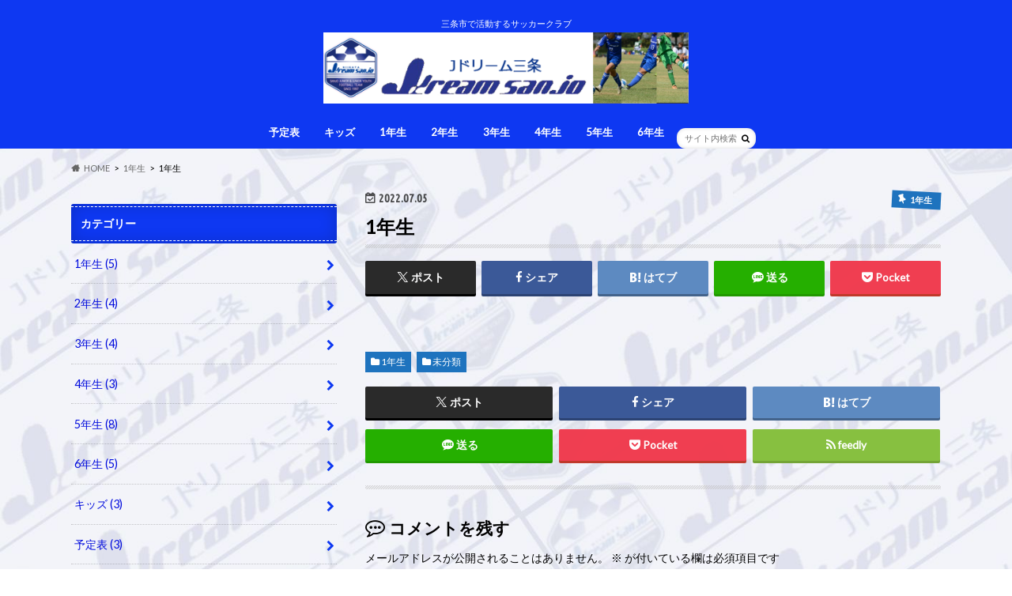

--- FILE ---
content_type: text/html; charset=UTF-8
request_url: http://j-dreamsanjo.net/2022/07/05/1%E5%B9%B4%E7%94%9F/
body_size: 14494
content:
<!doctype html>
<html lang="ja">

<head>
<meta charset="utf-8">
<meta http-equiv="X-UA-Compatible" content="IE=edge">
<title>1年生 | Jドリーム三条</title>
<meta name="HandheldFriendly" content="True">
<meta name="MobileOptimized" content="320">
<meta name="viewport" content="width=device-width, initial-scale=1.0, minimum-scale=1.0, maximum-scale=1.0, user-scalable=no">


<link rel="pingback" href="http://j-dreamsanjo.net/xmlrpc.php">

<!--[if IE]>
<![endif]-->



<meta name='robots' content='max-image-preview:large' />
<link rel='dns-prefetch' href='//ajax.googleapis.com' />
<link rel='dns-prefetch' href='//stats.wp.com' />
<link rel='dns-prefetch' href='//fonts.googleapis.com' />
<link rel='dns-prefetch' href='//maxcdn.bootstrapcdn.com' />
<link rel='preconnect' href='//c0.wp.com' />
<link rel="alternate" type="application/rss+xml" title="Jドリーム三条 &raquo; フィード" href="http://j-dreamsanjo.net/feed/" />
<link rel="alternate" type="application/rss+xml" title="Jドリーム三条 &raquo; コメントフィード" href="http://j-dreamsanjo.net/comments/feed/" />
<link rel="alternate" type="application/rss+xml" title="Jドリーム三条 &raquo; 1年生 のコメントのフィード" href="http://j-dreamsanjo.net/2022/07/05/1%e5%b9%b4%e7%94%9f/feed/" />
<link rel="alternate" title="oEmbed (JSON)" type="application/json+oembed" href="http://j-dreamsanjo.net/wp-json/oembed/1.0/embed?url=http%3A%2F%2Fj-dreamsanjo.net%2F2022%2F07%2F05%2F1%25e5%25b9%25b4%25e7%2594%259f%2F" />
<link rel="alternate" title="oEmbed (XML)" type="text/xml+oembed" href="http://j-dreamsanjo.net/wp-json/oembed/1.0/embed?url=http%3A%2F%2Fj-dreamsanjo.net%2F2022%2F07%2F05%2F1%25e5%25b9%25b4%25e7%2594%259f%2F&#038;format=xml" />
<style id='wp-img-auto-sizes-contain-inline-css' type='text/css'>
img:is([sizes=auto i],[sizes^="auto," i]){contain-intrinsic-size:3000px 1500px}
/*# sourceURL=wp-img-auto-sizes-contain-inline-css */
</style>
<style id='wp-emoji-styles-inline-css' type='text/css'>

	img.wp-smiley, img.emoji {
		display: inline !important;
		border: none !important;
		box-shadow: none !important;
		height: 1em !important;
		width: 1em !important;
		margin: 0 0.07em !important;
		vertical-align: -0.1em !important;
		background: none !important;
		padding: 0 !important;
	}
/*# sourceURL=wp-emoji-styles-inline-css */
</style>
<style id='wp-block-library-inline-css' type='text/css'>
:root{--wp-block-synced-color:#7a00df;--wp-block-synced-color--rgb:122,0,223;--wp-bound-block-color:var(--wp-block-synced-color);--wp-editor-canvas-background:#ddd;--wp-admin-theme-color:#007cba;--wp-admin-theme-color--rgb:0,124,186;--wp-admin-theme-color-darker-10:#006ba1;--wp-admin-theme-color-darker-10--rgb:0,107,160.5;--wp-admin-theme-color-darker-20:#005a87;--wp-admin-theme-color-darker-20--rgb:0,90,135;--wp-admin-border-width-focus:2px}@media (min-resolution:192dpi){:root{--wp-admin-border-width-focus:1.5px}}.wp-element-button{cursor:pointer}:root .has-very-light-gray-background-color{background-color:#eee}:root .has-very-dark-gray-background-color{background-color:#313131}:root .has-very-light-gray-color{color:#eee}:root .has-very-dark-gray-color{color:#313131}:root .has-vivid-green-cyan-to-vivid-cyan-blue-gradient-background{background:linear-gradient(135deg,#00d084,#0693e3)}:root .has-purple-crush-gradient-background{background:linear-gradient(135deg,#34e2e4,#4721fb 50%,#ab1dfe)}:root .has-hazy-dawn-gradient-background{background:linear-gradient(135deg,#faaca8,#dad0ec)}:root .has-subdued-olive-gradient-background{background:linear-gradient(135deg,#fafae1,#67a671)}:root .has-atomic-cream-gradient-background{background:linear-gradient(135deg,#fdd79a,#004a59)}:root .has-nightshade-gradient-background{background:linear-gradient(135deg,#330968,#31cdcf)}:root .has-midnight-gradient-background{background:linear-gradient(135deg,#020381,#2874fc)}:root{--wp--preset--font-size--normal:16px;--wp--preset--font-size--huge:42px}.has-regular-font-size{font-size:1em}.has-larger-font-size{font-size:2.625em}.has-normal-font-size{font-size:var(--wp--preset--font-size--normal)}.has-huge-font-size{font-size:var(--wp--preset--font-size--huge)}.has-text-align-center{text-align:center}.has-text-align-left{text-align:left}.has-text-align-right{text-align:right}.has-fit-text{white-space:nowrap!important}#end-resizable-editor-section{display:none}.aligncenter{clear:both}.items-justified-left{justify-content:flex-start}.items-justified-center{justify-content:center}.items-justified-right{justify-content:flex-end}.items-justified-space-between{justify-content:space-between}.screen-reader-text{border:0;clip-path:inset(50%);height:1px;margin:-1px;overflow:hidden;padding:0;position:absolute;width:1px;word-wrap:normal!important}.screen-reader-text:focus{background-color:#ddd;clip-path:none;color:#444;display:block;font-size:1em;height:auto;left:5px;line-height:normal;padding:15px 23px 14px;text-decoration:none;top:5px;width:auto;z-index:100000}html :where(.has-border-color){border-style:solid}html :where([style*=border-top-color]){border-top-style:solid}html :where([style*=border-right-color]){border-right-style:solid}html :where([style*=border-bottom-color]){border-bottom-style:solid}html :where([style*=border-left-color]){border-left-style:solid}html :where([style*=border-width]){border-style:solid}html :where([style*=border-top-width]){border-top-style:solid}html :where([style*=border-right-width]){border-right-style:solid}html :where([style*=border-bottom-width]){border-bottom-style:solid}html :where([style*=border-left-width]){border-left-style:solid}html :where(img[class*=wp-image-]){height:auto;max-width:100%}:where(figure){margin:0 0 1em}html :where(.is-position-sticky){--wp-admin--admin-bar--position-offset:var(--wp-admin--admin-bar--height,0px)}@media screen and (max-width:600px){html :where(.is-position-sticky){--wp-admin--admin-bar--position-offset:0px}}

/*# sourceURL=wp-block-library-inline-css */
</style><style id='global-styles-inline-css' type='text/css'>
:root{--wp--preset--aspect-ratio--square: 1;--wp--preset--aspect-ratio--4-3: 4/3;--wp--preset--aspect-ratio--3-4: 3/4;--wp--preset--aspect-ratio--3-2: 3/2;--wp--preset--aspect-ratio--2-3: 2/3;--wp--preset--aspect-ratio--16-9: 16/9;--wp--preset--aspect-ratio--9-16: 9/16;--wp--preset--color--black: #000000;--wp--preset--color--cyan-bluish-gray: #abb8c3;--wp--preset--color--white: #ffffff;--wp--preset--color--pale-pink: #f78da7;--wp--preset--color--vivid-red: #cf2e2e;--wp--preset--color--luminous-vivid-orange: #ff6900;--wp--preset--color--luminous-vivid-amber: #fcb900;--wp--preset--color--light-green-cyan: #7bdcb5;--wp--preset--color--vivid-green-cyan: #00d084;--wp--preset--color--pale-cyan-blue: #8ed1fc;--wp--preset--color--vivid-cyan-blue: #0693e3;--wp--preset--color--vivid-purple: #9b51e0;--wp--preset--gradient--vivid-cyan-blue-to-vivid-purple: linear-gradient(135deg,rgb(6,147,227) 0%,rgb(155,81,224) 100%);--wp--preset--gradient--light-green-cyan-to-vivid-green-cyan: linear-gradient(135deg,rgb(122,220,180) 0%,rgb(0,208,130) 100%);--wp--preset--gradient--luminous-vivid-amber-to-luminous-vivid-orange: linear-gradient(135deg,rgb(252,185,0) 0%,rgb(255,105,0) 100%);--wp--preset--gradient--luminous-vivid-orange-to-vivid-red: linear-gradient(135deg,rgb(255,105,0) 0%,rgb(207,46,46) 100%);--wp--preset--gradient--very-light-gray-to-cyan-bluish-gray: linear-gradient(135deg,rgb(238,238,238) 0%,rgb(169,184,195) 100%);--wp--preset--gradient--cool-to-warm-spectrum: linear-gradient(135deg,rgb(74,234,220) 0%,rgb(151,120,209) 20%,rgb(207,42,186) 40%,rgb(238,44,130) 60%,rgb(251,105,98) 80%,rgb(254,248,76) 100%);--wp--preset--gradient--blush-light-purple: linear-gradient(135deg,rgb(255,206,236) 0%,rgb(152,150,240) 100%);--wp--preset--gradient--blush-bordeaux: linear-gradient(135deg,rgb(254,205,165) 0%,rgb(254,45,45) 50%,rgb(107,0,62) 100%);--wp--preset--gradient--luminous-dusk: linear-gradient(135deg,rgb(255,203,112) 0%,rgb(199,81,192) 50%,rgb(65,88,208) 100%);--wp--preset--gradient--pale-ocean: linear-gradient(135deg,rgb(255,245,203) 0%,rgb(182,227,212) 50%,rgb(51,167,181) 100%);--wp--preset--gradient--electric-grass: linear-gradient(135deg,rgb(202,248,128) 0%,rgb(113,206,126) 100%);--wp--preset--gradient--midnight: linear-gradient(135deg,rgb(2,3,129) 0%,rgb(40,116,252) 100%);--wp--preset--font-size--small: 13px;--wp--preset--font-size--medium: 20px;--wp--preset--font-size--large: 36px;--wp--preset--font-size--x-large: 42px;--wp--preset--spacing--20: 0.44rem;--wp--preset--spacing--30: 0.67rem;--wp--preset--spacing--40: 1rem;--wp--preset--spacing--50: 1.5rem;--wp--preset--spacing--60: 2.25rem;--wp--preset--spacing--70: 3.38rem;--wp--preset--spacing--80: 5.06rem;--wp--preset--shadow--natural: 6px 6px 9px rgba(0, 0, 0, 0.2);--wp--preset--shadow--deep: 12px 12px 50px rgba(0, 0, 0, 0.4);--wp--preset--shadow--sharp: 6px 6px 0px rgba(0, 0, 0, 0.2);--wp--preset--shadow--outlined: 6px 6px 0px -3px rgb(255, 255, 255), 6px 6px rgb(0, 0, 0);--wp--preset--shadow--crisp: 6px 6px 0px rgb(0, 0, 0);}:where(.is-layout-flex){gap: 0.5em;}:where(.is-layout-grid){gap: 0.5em;}body .is-layout-flex{display: flex;}.is-layout-flex{flex-wrap: wrap;align-items: center;}.is-layout-flex > :is(*, div){margin: 0;}body .is-layout-grid{display: grid;}.is-layout-grid > :is(*, div){margin: 0;}:where(.wp-block-columns.is-layout-flex){gap: 2em;}:where(.wp-block-columns.is-layout-grid){gap: 2em;}:where(.wp-block-post-template.is-layout-flex){gap: 1.25em;}:where(.wp-block-post-template.is-layout-grid){gap: 1.25em;}.has-black-color{color: var(--wp--preset--color--black) !important;}.has-cyan-bluish-gray-color{color: var(--wp--preset--color--cyan-bluish-gray) !important;}.has-white-color{color: var(--wp--preset--color--white) !important;}.has-pale-pink-color{color: var(--wp--preset--color--pale-pink) !important;}.has-vivid-red-color{color: var(--wp--preset--color--vivid-red) !important;}.has-luminous-vivid-orange-color{color: var(--wp--preset--color--luminous-vivid-orange) !important;}.has-luminous-vivid-amber-color{color: var(--wp--preset--color--luminous-vivid-amber) !important;}.has-light-green-cyan-color{color: var(--wp--preset--color--light-green-cyan) !important;}.has-vivid-green-cyan-color{color: var(--wp--preset--color--vivid-green-cyan) !important;}.has-pale-cyan-blue-color{color: var(--wp--preset--color--pale-cyan-blue) !important;}.has-vivid-cyan-blue-color{color: var(--wp--preset--color--vivid-cyan-blue) !important;}.has-vivid-purple-color{color: var(--wp--preset--color--vivid-purple) !important;}.has-black-background-color{background-color: var(--wp--preset--color--black) !important;}.has-cyan-bluish-gray-background-color{background-color: var(--wp--preset--color--cyan-bluish-gray) !important;}.has-white-background-color{background-color: var(--wp--preset--color--white) !important;}.has-pale-pink-background-color{background-color: var(--wp--preset--color--pale-pink) !important;}.has-vivid-red-background-color{background-color: var(--wp--preset--color--vivid-red) !important;}.has-luminous-vivid-orange-background-color{background-color: var(--wp--preset--color--luminous-vivid-orange) !important;}.has-luminous-vivid-amber-background-color{background-color: var(--wp--preset--color--luminous-vivid-amber) !important;}.has-light-green-cyan-background-color{background-color: var(--wp--preset--color--light-green-cyan) !important;}.has-vivid-green-cyan-background-color{background-color: var(--wp--preset--color--vivid-green-cyan) !important;}.has-pale-cyan-blue-background-color{background-color: var(--wp--preset--color--pale-cyan-blue) !important;}.has-vivid-cyan-blue-background-color{background-color: var(--wp--preset--color--vivid-cyan-blue) !important;}.has-vivid-purple-background-color{background-color: var(--wp--preset--color--vivid-purple) !important;}.has-black-border-color{border-color: var(--wp--preset--color--black) !important;}.has-cyan-bluish-gray-border-color{border-color: var(--wp--preset--color--cyan-bluish-gray) !important;}.has-white-border-color{border-color: var(--wp--preset--color--white) !important;}.has-pale-pink-border-color{border-color: var(--wp--preset--color--pale-pink) !important;}.has-vivid-red-border-color{border-color: var(--wp--preset--color--vivid-red) !important;}.has-luminous-vivid-orange-border-color{border-color: var(--wp--preset--color--luminous-vivid-orange) !important;}.has-luminous-vivid-amber-border-color{border-color: var(--wp--preset--color--luminous-vivid-amber) !important;}.has-light-green-cyan-border-color{border-color: var(--wp--preset--color--light-green-cyan) !important;}.has-vivid-green-cyan-border-color{border-color: var(--wp--preset--color--vivid-green-cyan) !important;}.has-pale-cyan-blue-border-color{border-color: var(--wp--preset--color--pale-cyan-blue) !important;}.has-vivid-cyan-blue-border-color{border-color: var(--wp--preset--color--vivid-cyan-blue) !important;}.has-vivid-purple-border-color{border-color: var(--wp--preset--color--vivid-purple) !important;}.has-vivid-cyan-blue-to-vivid-purple-gradient-background{background: var(--wp--preset--gradient--vivid-cyan-blue-to-vivid-purple) !important;}.has-light-green-cyan-to-vivid-green-cyan-gradient-background{background: var(--wp--preset--gradient--light-green-cyan-to-vivid-green-cyan) !important;}.has-luminous-vivid-amber-to-luminous-vivid-orange-gradient-background{background: var(--wp--preset--gradient--luminous-vivid-amber-to-luminous-vivid-orange) !important;}.has-luminous-vivid-orange-to-vivid-red-gradient-background{background: var(--wp--preset--gradient--luminous-vivid-orange-to-vivid-red) !important;}.has-very-light-gray-to-cyan-bluish-gray-gradient-background{background: var(--wp--preset--gradient--very-light-gray-to-cyan-bluish-gray) !important;}.has-cool-to-warm-spectrum-gradient-background{background: var(--wp--preset--gradient--cool-to-warm-spectrum) !important;}.has-blush-light-purple-gradient-background{background: var(--wp--preset--gradient--blush-light-purple) !important;}.has-blush-bordeaux-gradient-background{background: var(--wp--preset--gradient--blush-bordeaux) !important;}.has-luminous-dusk-gradient-background{background: var(--wp--preset--gradient--luminous-dusk) !important;}.has-pale-ocean-gradient-background{background: var(--wp--preset--gradient--pale-ocean) !important;}.has-electric-grass-gradient-background{background: var(--wp--preset--gradient--electric-grass) !important;}.has-midnight-gradient-background{background: var(--wp--preset--gradient--midnight) !important;}.has-small-font-size{font-size: var(--wp--preset--font-size--small) !important;}.has-medium-font-size{font-size: var(--wp--preset--font-size--medium) !important;}.has-large-font-size{font-size: var(--wp--preset--font-size--large) !important;}.has-x-large-font-size{font-size: var(--wp--preset--font-size--x-large) !important;}
/*# sourceURL=global-styles-inline-css */
</style>

<style id='classic-theme-styles-inline-css' type='text/css'>
/*! This file is auto-generated */
.wp-block-button__link{color:#fff;background-color:#32373c;border-radius:9999px;box-shadow:none;text-decoration:none;padding:calc(.667em + 2px) calc(1.333em + 2px);font-size:1.125em}.wp-block-file__button{background:#32373c;color:#fff;text-decoration:none}
/*# sourceURL=/wp-includes/css/classic-themes.min.css */
</style>
<link rel='stylesheet' id='contact-form-7-css' href='http://j-dreamsanjo.net/wp-content/plugins/contact-form-7/includes/css/styles.css' type='text/css' media='all' />
<link rel='stylesheet' id='style-css' href='http://j-dreamsanjo.net/wp-content/themes/hummingbird/style.css' type='text/css' media='all' />
<link rel='stylesheet' id='animate-css' href='http://j-dreamsanjo.net/wp-content/themes/hummingbird/library/css/animate.min.css' type='text/css' media='all' />
<link rel='stylesheet' id='shortcode-css' href='http://j-dreamsanjo.net/wp-content/themes/hummingbird/library/css/shortcode.css' type='text/css' media='all' />
<link rel='stylesheet' id='gf_Ubuntu-css' href='//fonts.googleapis.com/css?family=Ubuntu+Condensed' type='text/css' media='all' />
<link rel='stylesheet' id='gf_Lato-css' href='//fonts.googleapis.com/css?family=Lato' type='text/css' media='all' />
<link rel='stylesheet' id='fontawesome-css' href='//maxcdn.bootstrapcdn.com/font-awesome/4.6.0/css/font-awesome.min.css' type='text/css' media='all' />
<style id='akismet-widget-style-inline-css' type='text/css'>

			.a-stats {
				--akismet-color-mid-green: #357b49;
				--akismet-color-white: #fff;
				--akismet-color-light-grey: #f6f7f7;

				max-width: 350px;
				width: auto;
			}

			.a-stats * {
				all: unset;
				box-sizing: border-box;
			}

			.a-stats strong {
				font-weight: 600;
			}

			.a-stats a.a-stats__link,
			.a-stats a.a-stats__link:visited,
			.a-stats a.a-stats__link:active {
				background: var(--akismet-color-mid-green);
				border: none;
				box-shadow: none;
				border-radius: 8px;
				color: var(--akismet-color-white);
				cursor: pointer;
				display: block;
				font-family: -apple-system, BlinkMacSystemFont, 'Segoe UI', 'Roboto', 'Oxygen-Sans', 'Ubuntu', 'Cantarell', 'Helvetica Neue', sans-serif;
				font-weight: 500;
				padding: 12px;
				text-align: center;
				text-decoration: none;
				transition: all 0.2s ease;
			}

			/* Extra specificity to deal with TwentyTwentyOne focus style */
			.widget .a-stats a.a-stats__link:focus {
				background: var(--akismet-color-mid-green);
				color: var(--akismet-color-white);
				text-decoration: none;
			}

			.a-stats a.a-stats__link:hover {
				filter: brightness(110%);
				box-shadow: 0 4px 12px rgba(0, 0, 0, 0.06), 0 0 2px rgba(0, 0, 0, 0.16);
			}

			.a-stats .count {
				color: var(--akismet-color-white);
				display: block;
				font-size: 1.5em;
				line-height: 1.4;
				padding: 0 13px;
				white-space: nowrap;
			}
		
/*# sourceURL=akismet-widget-style-inline-css */
</style>
<script type="text/javascript" src="//ajax.googleapis.com/ajax/libs/jquery/1.12.4/jquery.min.js" id="jquery-js"></script>
<link rel="https://api.w.org/" href="http://j-dreamsanjo.net/wp-json/" /><link rel="alternate" title="JSON" type="application/json" href="http://j-dreamsanjo.net/wp-json/wp/v2/posts/23" /><link rel="canonical" href="http://j-dreamsanjo.net/2022/07/05/1%e5%b9%b4%e7%94%9f/" />
<link rel='shortlink' href='http://j-dreamsanjo.net/?p=23' />
	<style>img#wpstats{display:none}</style>
		<style type="text/css">
body{color: #000000;}
a{color: #1e73be;}
a:hover{color: #dd9933;}
#main article footer .post-categories li a,#main article footer .tags a{  background: #1e73be;  border:1px solid #1e73be;}
#main article footer .tags a{color:#1e73be; background: none;}
#main article footer .post-categories li a:hover,#main article footer .tags a:hover{ background:#dd9933;  border-color:#dd9933;}
input[type="text"],input[type="password"],input[type="datetime"],input[type="datetime-local"],input[type="date"],input[type="month"],input[type="time"],input[type="week"],input[type="number"],input[type="email"],input[type="url"],input[type="search"],input[type="tel"],input[type="color"],select,textarea,.field { background-color: #FFFFFF;}
/*ヘッダー*/
.header{background: #0e38f2; color: #ffffff;}
#logo a,.nav li a,.nav_btn{color: #ffffff;}
#logo a:hover,.nav li a:hover{color:#FFFF00;}
@media only screen and (min-width: 768px) {
.nav ul {background: #2630f2;}
.nav li ul.sub-menu li a{color: #ffffff;}
}
/*メインエリア*/
.widgettitle {background: #0e38f2; color:  #ffffff;}
.widget li a:after{color: #0e38f2!important;}
/* 投稿ページ */
.entry-content h2{background: #3227f9;}
.entry-content h3{border-color: #3227f9;}
.entry-content ul li:before{ background: #3227f9;}
.entry-content ol li:before{ background: #3227f9;}
/* カテゴリーラベル */
.post-list-card .post-list .eyecatch .cat-name,.top-post-list .post-list .eyecatch .cat-name,.byline .cat-name,.single .authorbox .author-newpost li .cat-name,.related-box li .cat-name,#top_carousel .cat-name{background: #1e73be; color:  #ffffff;}
/* CTA */
.cta-inner{ background: #2630f2;}
/* ボタンの色 */
.btn-wrap a{background: #1e73be;border: 1px solid #1e73be;}
.btn-wrap a:hover{background: #dd9933;}
.btn-wrap.simple a{border:1px solid #1e73be;color:#1e73be;}
.btn-wrap.simple a:hover{background:#1e73be;}
.readmore a{border:1px solid #1e73be;color:#1e73be;}
.readmore a:hover{background:#1e73be;color:#fff;}
/* サイドバー */
.widget a{text-decoration:none; color:#000bdd;}
.widget a:hover{color:#dd0202;}
/*フッター*/
#footer-top{background-color: #2630f2; color: #ffffff;}
.footer a,#footer-top a{color: #ffffff;}
#footer-top .widgettitle{color: #ffffff;}
.footer {background-color: #2630f2;color: #ffffff;}
.footer-links li:before{ color: #0e38f2;}
/* ページネーション */
.pagination a, .pagination span,.page-links a{border-color: #1e73be; color: #1e73be;}
.pagination .current,.pagination .current:hover,.page-links ul > li > span{background-color: #1e73be; border-color: #1e73be;}
.pagination a:hover, .pagination a:focus,.page-links a:hover, .page-links a:focus{background-color: #1e73be; color: #fff;}
/* OTHER */
ul.wpp-list li a:before{background: #0e38f2;color: #ffffff;}
.blue-btn, .comment-reply-link, #submit { background-color: #1e73be; }
.blue-btn:hover, .comment-reply-link:hover, #submit:hover, .blue-btn:focus, .comment-reply-link:focus, #submit:focus {background-color: #dd9933; }
</style>
<style type="text/css" id="custom-background-css">
body.custom-background { background-color: #ffffff; background-image: url("http://j-dreamsanjo.net/wp-content/uploads/2024/12/名称未設定のデザイン-3.jpg"); background-position: right center; background-size: cover; background-repeat: no-repeat; background-attachment: fixed; }
</style>
	</head>

<body class="wp-singular post-template-default single single-post postid-23 single-format-standard custom-background wp-theme-hummingbird">

<div id="container" class="h_default  sidebarleft">

<header class="header headercenter" role="banner">
<div id="inner-header" class="wrap cf">
<p class="site_description">三条市で活動するサッカークラブ</p><div id="logo" class="gf">
				<p class="h1 img"><a href="http://j-dreamsanjo.net" rel="nofollow"><img src="http://j-dreamsanjo.net/wp-content/uploads/2022/07/名称未設定のデザイン-2.png" alt="Jドリーム三条"></a></p>
	</div>

<nav id="g_nav" role="navigation">
<form role="search" method="get" id="searchform" class="searchform" action="http://j-dreamsanjo.net/">
<div>
<label for="s" class="screen-reader-text"></label>
<input type="search" id="s" name="s" value="" placeholder="サイト内検索" /><button type="submit" id="searchsubmit" ><i class="fa fa-search"></i></button>
</div>
</form>
<ul id="menu-j%e3%83%89%e3%83%aa%e3%83%bc%e3%83%a0" class="nav top-nav cf"><li id="menu-item-39" class="menu-item menu-item-type-taxonomy menu-item-object-category menu-item-39"><a href="http://j-dreamsanjo.net/category/%e4%ba%88%e5%ae%9a%e8%a1%a8/">予定表<span class="gf"></span></a></li>
<li id="menu-item-40" class="menu-item menu-item-type-taxonomy menu-item-object-category menu-item-40"><a href="http://j-dreamsanjo.net/category/%e3%82%ad%e3%83%83%e3%82%ba/">キッズ<span class="gf"></span></a></li>
<li id="menu-item-41" class="menu-item menu-item-type-taxonomy menu-item-object-category current-post-ancestor current-menu-parent current-post-parent menu-item-41"><a href="http://j-dreamsanjo.net/category/1%e5%b9%b4%e7%94%9f/">1年生<span class="gf"></span></a></li>
<li id="menu-item-42" class="menu-item menu-item-type-taxonomy menu-item-object-category menu-item-42"><a href="http://j-dreamsanjo.net/category/2%e5%b9%b4%e7%94%9f/">2年生<span class="gf"></span></a></li>
<li id="menu-item-43" class="menu-item menu-item-type-taxonomy menu-item-object-category menu-item-43"><a href="http://j-dreamsanjo.net/category/3%e5%b9%b4%e7%94%9f/">3年生<span class="gf"></span></a></li>
<li id="menu-item-44" class="menu-item menu-item-type-taxonomy menu-item-object-category menu-item-44"><a href="http://j-dreamsanjo.net/category/4%e5%b9%b4%e7%94%9f/">4年生<span class="gf"></span></a></li>
<li id="menu-item-45" class="menu-item menu-item-type-taxonomy menu-item-object-category menu-item-45"><a href="http://j-dreamsanjo.net/category/5%e5%b9%b4%e7%94%9f/">5年生<span class="gf"></span></a></li>
<li id="menu-item-46" class="menu-item menu-item-type-taxonomy menu-item-object-category menu-item-46"><a href="http://j-dreamsanjo.net/category/6%e5%b9%b4%e7%94%9f/">6年生<span class="gf"></span></a></li>
</ul></nav>
<button id="drawerBtn" class="nav_btn"></button>
<script type="text/javascript">
jQuery(function( $ ){
var menu = $('#g_nav'),
    menuBtn = $('#drawerBtn'),
    body = $(document.body),     
    menuWidth = menu.outerWidth();                
     
    menuBtn.on('click', function(){
    body.toggleClass('open');
        if(body.hasClass('open')){
            body.animate({'left' : menuWidth }, 300);            
            menu.animate({'left' : 0 }, 300);                    
        } else {
            menu.animate({'left' : -menuWidth }, 300);
            body.animate({'left' : 0 }, 300);            
        }             
    });
});    
</script>

</div>
</header>
<div id="breadcrumb" class="breadcrumb inner wrap cf"><ul itemscope itemtype="http://schema.org/BreadcrumbList"><li itemprop="itemListElement" itemscope itemtype="http://schema.org/ListItem" class="bc_homelink"><a itemprop="item" href="http://j-dreamsanjo.net/"><span itemprop="name">HOME</span></a><meta itemprop="position" content="1" /></li><li itemprop="itemListElement" itemscope itemtype="http://schema.org/ListItem"><a itemprop="item" href="http://j-dreamsanjo.net/category/1%e5%b9%b4%e7%94%9f/"><span itemprop="name">1年生</span></a><meta itemprop="position" content="2" /></li><li itemprop="itemListElement" itemscope itemtype="http://schema.org/ListItem" class="bc_posttitle"><span itemprop="name">1年生</span><meta itemprop="position" content="3" /></li></ul></div>
<div id="content">
<div id="inner-content" class="wrap cf">

<main id="main" class="m-all t-all d-5of7 cf" role="main">
<article id="post-23" class="cf post-23 post type-post status-publish format-standard hentry category-7 category-uncategorized" role="article">
<header class="article-header entry-header animated fadeInDown">
<p class="byline entry-meta vcard cf">
<time class="date gf entry-date updated"  datetime="2022-07-05">2022.07.05</time>

<span class="cat-name cat-id-7">1年生</span><span class="writer" style="display: none;"><span class="name author"><span class="fn">J-dramsanjo</span></span></span>
</p>
<h1 class="entry-title single-title" itemprop="headline" rel="bookmark">1年生</h1>
<div class="share short">
<div class="sns">
<ul class="cf">

<li class="twitter"> 
<a target="blank" href="//twitter.com/intent/tweet?url=http%3A%2F%2Fj-dreamsanjo.net%2F2022%2F07%2F05%2F1%25e5%25b9%25b4%25e7%2594%259f%2F&text=1%E5%B9%B4%E7%94%9F&tw_p=tweetbutton" onclick="window.open(this.href, 'tweetwindow', 'width=550, height=450,personalbar=0,toolbar=0,scrollbars=1,resizable=1'); return false;"><span class="text">ポスト</span><span class="count"></span></a>
</li>

<li class="facebook">
<a href="//www.facebook.com/sharer.php?src=bm&u=http%3A%2F%2Fj-dreamsanjo.net%2F2022%2F07%2F05%2F1%25e5%25b9%25b4%25e7%2594%259f%2F&t=1%E5%B9%B4%E7%94%9F" onclick="javascript:window.open(this.href, '', 'menubar=no,toolbar=no,resizable=yes,scrollbars=yes,height=300,width=600');return false;"><i class="fa fa-facebook"></i><span class="text">シェア</span><span class="count"></span></a>
</li>


<li class="hatebu">       
<a href="//b.hatena.ne.jp/add?mode=confirm&url=http://j-dreamsanjo.net/2022/07/05/1%e5%b9%b4%e7%94%9f/&title=1%E5%B9%B4%E7%94%9F" onclick="window.open(this.href, 'HBwindow', 'width=600, height=400, menubar=no, toolbar=no, scrollbars=yes'); return false;" target="_blank"><span class="text">はてブ</span><span class="count"></span></a>
</li>

<li class="line">
<a href="//line.me/R/msg/text/?1%E5%B9%B4%E7%94%9F%0Ahttp%3A%2F%2Fj-dreamsanjo.net%2F2022%2F07%2F05%2F1%25e5%25b9%25b4%25e7%2594%259f%2F" target="_blank"><span class="text">送る</span></a>
</li>


<li class="pocket">
<a href="//getpocket.com/edit?url=http://j-dreamsanjo.net/2022/07/05/1%e5%b9%b4%e7%94%9f/&title=1年生" onclick="window.open(this.href, 'FBwindow', 'width=550, height=350, menubar=no, toolbar=no, scrollbars=yes'); return false;"><i class="fa fa-get-pocket"></i><span class="text">Pocket</span><span class="count"></span></a></li>
</ul>
</div> 
</div></header>

<section class="entry-content cf">





</section>


<footer class="article-footer">
<ul class="post-categories">
	<li><a href="http://j-dreamsanjo.net/category/1%e5%b9%b4%e7%94%9f/" rel="category tag">1年生</a></li>
	<li><a href="http://j-dreamsanjo.net/category/uncategorized/" rel="category tag">未分類</a></li></ul>

<div class="sharewrap wow animated bounceIn" data-wow-delay="0.5s">

<div class="share">
<div class="sns">
<ul class="cf">

<li class="twitter"> 
<a target="blank" href="//twitter.com/intent/tweet?url=http%3A%2F%2Fj-dreamsanjo.net%2F2022%2F07%2F05%2F1%25e5%25b9%25b4%25e7%2594%259f%2F&text=1%E5%B9%B4%E7%94%9F&tw_p=tweetbutton" onclick="window.open(this.href, 'tweetwindow', 'width=550, height=450,personalbar=0,toolbar=0,scrollbars=1,resizable=1'); return false;"><span class="text">ポスト</span><span class="count"></span></a>
</li>

<li class="facebook">
<a href="//www.facebook.com/sharer.php?src=bm&u=http%3A%2F%2Fj-dreamsanjo.net%2F2022%2F07%2F05%2F1%25e5%25b9%25b4%25e7%2594%259f%2F&t=1%E5%B9%B4%E7%94%9F" onclick="javascript:window.open(this.href, '', 'menubar=no,toolbar=no,resizable=yes,scrollbars=yes,height=300,width=600');return false;"><i class="fa fa-facebook"></i><span class="text">シェア</span><span class="count"></span></a>
</li>

<li class="hatebu">       
<a href="//b.hatena.ne.jp/add?mode=confirm&url=http://j-dreamsanjo.net/2022/07/05/1%e5%b9%b4%e7%94%9f/&title=1%E5%B9%B4%E7%94%9F" onclick="window.open(this.href, 'HBwindow', 'width=600, height=400, menubar=no, toolbar=no, scrollbars=yes'); return false;" target="_blank"><span class="text">はてブ</span><span class="count"></span></a>
</li>

<li class="line">
<a href="//line.me/R/msg/text/?1%E5%B9%B4%E7%94%9F%0Ahttp%3A%2F%2Fj-dreamsanjo.net%2F2022%2F07%2F05%2F1%25e5%25b9%25b4%25e7%2594%259f%2F" target="_blank"><span class="text">送る</span></a>
</li>

<li class="pocket">
<a href="http://getpocket.com/edit?url=http://j-dreamsanjo.net/2022/07/05/1%e5%b9%b4%e7%94%9f/&title=1年生" onclick="window.open(this.href, 'FBwindow', 'width=550, height=350, menubar=no, toolbar=no, scrollbars=yes'); return false;"><i class="fa fa-get-pocket"></i><span class="text">Pocket</span><span class="count"></span></a></li>

<li class="feedly">
<a href="https://feedly.com/i/subscription/feed/http://j-dreamsanjo.net/feed/"  target="blank"><i class="fa fa-rss"></i><span class="text">feedly</span><span class="count"></span></a></li>    
</ul>
</div>
</div></div>



	<div id="respond" class="comment-respond">
		<h3 id="reply-title" class="comment-reply-title">コメントを残す <small><a rel="nofollow" id="cancel-comment-reply-link" href="/2022/07/05/1%E5%B9%B4%E7%94%9F/#respond" style="display:none;">コメントをキャンセル</a></small></h3><form action="http://j-dreamsanjo.net/wp-comments-post.php" method="post" id="commentform" class="comment-form"><p class="comment-notes"><span id="email-notes">メールアドレスが公開されることはありません。</span> <span class="required-field-message"><span class="required">※</span> が付いている欄は必須項目です</span></p><p class="comment-form-comment"><label for="comment">コメント <span class="required">※</span></label> <textarea id="comment" name="comment" cols="45" rows="8" maxlength="65525" required></textarea></p><p class="comment-form-author"><label for="author">名前 <span class="required">※</span></label> <input id="author" name="author" type="text" value="" size="30" maxlength="245" autocomplete="name" required /></p>
<p class="comment-form-email"><label for="email">メール <span class="required">※</span></label> <input id="email" name="email" type="email" value="" size="30" maxlength="100" aria-describedby="email-notes" autocomplete="email" required /></p>
<p class="comment-form-url"><label for="url">サイト</label> <input id="url" name="url" type="url" value="" size="30" maxlength="200" autocomplete="url" /></p>
<p class="comment-form-cookies-consent"><input id="wp-comment-cookies-consent" name="wp-comment-cookies-consent" type="checkbox" value="yes" /> <label for="wp-comment-cookies-consent">次回のコメントで使用するためブラウザーに自分の名前、メールアドレス、サイトを保存する。</label></p>
<p class="form-submit"><input name="submit" type="submit" id="submit" class="submit" value="コメントを送信" /> <input type='hidden' name='comment_post_ID' value='23' id='comment_post_ID' />
<input type='hidden' name='comment_parent' id='comment_parent' value='0' />
</p><p style="display: none !important;" class="akismet-fields-container" data-prefix="ak_"><label>&#916;<textarea name="ak_hp_textarea" cols="45" rows="8" maxlength="100"></textarea></label><input type="hidden" id="ak_js_1" name="ak_js" value="75"/><script>document.getElementById( "ak_js_1" ).setAttribute( "value", ( new Date() ).getTime() );</script></p></form>	</div><!-- #respond -->
	
</footer>
</article>

<div class="np-post">
<div class="navigation">
<div class="prev np-post-list">
<a href="http://j-dreamsanjo.net/2022/07/05/2%e5%b9%b4%e7%94%9f/" class="cf">
<figure class="eyecatch"></figure>
<span class="ttl">2年生</span>
</a>
</div>

<div class="next np-post-list">
<a href="http://j-dreamsanjo.net/2022/07/05/%e3%82%ad%e3%83%83%e3%82%ba/" class="cf">
<span class="ttl">キッズ</span>
<figure class="eyecatch"></figure>
</a>
</div>
</div>
</div>

  <div class="related-box original-related wow animated bounceIn cf">
    <div class="inbox">
	    <h2 class="related-h h_ttl"><span class="gf">RECOMMEND</span>こちらの記事も人気です。</h2>
		    <div class="related-post">
				<ul class="related-list cf">

  	        <li rel="bookmark" title="【1年生】1/31 コパ西山U7">
		        <a href="http://j-dreamsanjo.net/2026/01/26/%e3%80%901%e5%b9%b4%e7%94%9f%e3%80%911-31-%e3%82%b3%e3%83%91%e8%a5%bf%e5%b1%b1u7/" rel=\"bookmark" title="【1年生】1/31 コパ西山U7" class="title">
		        	<figure class="eyecatch">
	        	                <img width="360" height="210" src="http://j-dreamsanjo.net/wp-content/uploads/2022/07/名称未設定のデザイン-2-360x210.png" class="attachment-home-thum size-home-thum wp-post-image" alt="" decoding="async" fetchpriority="high" />	        		            </figure>
					<span class="cat-name">1年生</span>
					<time class="date gf">2026.1.26</time>
					<h3 class="ttl">
						【1年生】1/31 コパ西山U7					</h3>
				</a>
	        </li>
  	        <li rel="bookmark" title="キッズ">
		        <a href="http://j-dreamsanjo.net/2022/07/05/%e3%82%ad%e3%83%83%e3%82%ba/" rel=\"bookmark" title="キッズ" class="title">
		        	<figure class="eyecatch">
	        	                <img src="http://j-dreamsanjo.net/wp-content/themes/hummingbird/library/images/noimg.png" />
	        		            </figure>
					<span class="cat-name">キッズ</span>
					<time class="date gf">2022.7.5</time>
					<h3 class="ttl">
						キッズ					</h3>
				</a>
	        </li>
  	        <li rel="bookmark" title="2年生">
		        <a href="http://j-dreamsanjo.net/2022/07/05/2%e5%b9%b4%e7%94%9f/" rel=\"bookmark" title="2年生" class="title">
		        	<figure class="eyecatch">
	        	                <img src="http://j-dreamsanjo.net/wp-content/themes/hummingbird/library/images/noimg.png" />
	        		            </figure>
					<span class="cat-name">2年生</span>
					<time class="date gf">2022.7.5</time>
					<h3 class="ttl">
						2年生					</h3>
				</a>
	        </li>
  	        <li rel="bookmark" title="3年生">
		        <a href="http://j-dreamsanjo.net/2022/07/05/3%e5%b9%b4%e7%94%9f/" rel=\"bookmark" title="3年生" class="title">
		        	<figure class="eyecatch">
	        	                <img src="http://j-dreamsanjo.net/wp-content/themes/hummingbird/library/images/noimg.png" />
	        		            </figure>
					<span class="cat-name">3年生</span>
					<time class="date gf">2022.7.5</time>
					<h3 class="ttl">
						3年生					</h3>
				</a>
	        </li>
  	        <li rel="bookmark" title="【GK】 Goal Keeper project in 県央">
		        <a href="http://j-dreamsanjo.net/2024/03/18/%e3%80%90gk%e3%80%91-goal-keeper-project-in-%e7%9c%8c%e5%a4%ae/" rel=\"bookmark" title="【GK】 Goal Keeper project in 県央" class="title">
		        	<figure class="eyecatch">
	        	                <img width="360" height="210" src="http://j-dreamsanjo.net/wp-content/uploads/2022/07/名称未設定のデザイン-2-360x210.png" class="attachment-home-thum size-home-thum wp-post-image" alt="" decoding="async" />	        		            </figure>
					<span class="cat-name">1年生</span>
					<time class="date gf">2024.3.18</time>
					<h3 class="ttl">
						【GK】 Goal Keeper project in 県央					</h3>
				</a>
	        </li>
  	        <li rel="bookmark" title="5年生">
		        <a href="http://j-dreamsanjo.net/2022/07/05/5%e5%b9%b4%e7%94%9f/" rel=\"bookmark" title="5年生" class="title">
		        	<figure class="eyecatch">
	        	                <img src="http://j-dreamsanjo.net/wp-content/themes/hummingbird/library/images/noimg.png" />
	        		            </figure>
					<span class="cat-name">5年生</span>
					<time class="date gf">2022.7.5</time>
					<h3 class="ttl">
						5年生					</h3>
				</a>
	        </li>
  	        <li rel="bookmark" title="【2,1年生、キッズ】2/1 県央キッズ交流会 U6 , U7 , U8">
		        <a href="http://j-dreamsanjo.net/2026/01/10/%e3%80%9021%e5%b9%b4%e7%94%9f%e3%80%81%e3%82%ad%e3%83%83%e3%82%ba%e3%80%912-1-%e7%9c%8c%e5%a4%ae%e3%82%ad%e3%83%83%e3%82%ba%e4%ba%a4%e6%b5%81%e4%bc%9a-u6-u7-u8/" rel=\"bookmark" title="【2,1年生、キッズ】2/1 県央キッズ交流会 U6 , U7 , U8" class="title">
		        	<figure class="eyecatch">
	        	                <img width="360" height="210" src="http://j-dreamsanjo.net/wp-content/uploads/2022/07/名称未設定のデザイン-2-360x210.png" class="attachment-home-thum size-home-thum wp-post-image" alt="" decoding="async" />	        		            </figure>
					<span class="cat-name">1年生</span>
					<time class="date gf">2026.1.10</time>
					<h3 class="ttl">
						【2,1年生、キッズ】2/1 県央キッズ交流会 U6 , U7 , U8					</h3>
				</a>
	        </li>
  	        <li rel="bookmark" title="【女子選手・ママさん】2/8 JFA女子サッカーデーin三条">
		        <a href="http://j-dreamsanjo.net/2026/01/10/%e3%80%90%e5%a5%b3%e5%ad%90%e9%81%b8%e6%89%8b%e3%83%bb%e3%83%9e%e3%83%9e%e3%81%95%e3%82%93%e3%80%912-8-jfa%e5%a5%b3%e5%ad%90%e3%82%b5%e3%83%83%e3%82%ab%e3%83%bc%e3%83%87%e3%83%bcin%e4%b8%89%e6%9d%a1/" rel=\"bookmark" title="【女子選手・ママさん】2/8 JFA女子サッカーデーin三条" class="title">
		        	<figure class="eyecatch">
	        	                <img width="360" height="210" src="http://j-dreamsanjo.net/wp-content/uploads/2022/07/名称未設定のデザイン-2-360x210.png" class="attachment-home-thum size-home-thum wp-post-image" alt="" decoding="async" loading="lazy" />	        		            </figure>
					<span class="cat-name">1年生</span>
					<time class="date gf">2026.1.10</time>
					<h3 class="ttl">
						【女子選手・ママさん】2/8 JFA女子サッカーデーin三条					</h3>
				</a>
	        </li>
  
  			</ul>
	    </div>
    </div>
</div>
  
<div class="authorbox wow animated bounceIn" data-wow-delay="0.5s">
</div>
</main>
<div id="sidebar1" class="sidebar m-all t-all d-2of7 last-col cf" role="complementary">




<div id="categories-3" class="widget widget_categories"><h4 class="widgettitle"><span>カテゴリー</span></h4>
			<ul>
					<li class="cat-item cat-item-7"><a href="http://j-dreamsanjo.net/category/1%e5%b9%b4%e7%94%9f/">1年生 <span class="count">(5)</span></a>
</li>
	<li class="cat-item cat-item-8"><a href="http://j-dreamsanjo.net/category/2%e5%b9%b4%e7%94%9f/">2年生 <span class="count">(4)</span></a>
</li>
	<li class="cat-item cat-item-9"><a href="http://j-dreamsanjo.net/category/3%e5%b9%b4%e7%94%9f/">3年生 <span class="count">(4)</span></a>
</li>
	<li class="cat-item cat-item-10"><a href="http://j-dreamsanjo.net/category/4%e5%b9%b4%e7%94%9f/">4年生 <span class="count">(3)</span></a>
</li>
	<li class="cat-item cat-item-11"><a href="http://j-dreamsanjo.net/category/5%e5%b9%b4%e7%94%9f/">5年生 <span class="count">(8)</span></a>
</li>
	<li class="cat-item cat-item-12"><a href="http://j-dreamsanjo.net/category/6%e5%b9%b4%e7%94%9f/">6年生 <span class="count">(5)</span></a>
</li>
	<li class="cat-item cat-item-6"><a href="http://j-dreamsanjo.net/category/%e3%82%ad%e3%83%83%e3%82%ba/">キッズ <span class="count">(3)</span></a>
</li>
	<li class="cat-item cat-item-5"><a href="http://j-dreamsanjo.net/category/%e4%ba%88%e5%ae%9a%e8%a1%a8/">予定表 <span class="count">(3)</span></a>
</li>
	<li class="cat-item cat-item-1"><a href="http://j-dreamsanjo.net/category/uncategorized/">未分類 <span class="count">(5)</span></a>
</li>
			</ul>

			</div><div id="recent-posts-2" class="widget widget_recent_entries"><h4 class="widgettitle"><span>最近の投稿</span></h4>			<ul>
								
				<li class="cf">
					<a class="cf" href="http://j-dreamsanjo.net/2026/01/26/%e3%80%901%e5%b9%b4%e7%94%9f%e3%80%911-31-%e3%82%b3%e3%83%91%e8%a5%bf%e5%b1%b1u7/" title="【1年生】1/31 コパ西山U7">
						【1年生】1/31 コパ西山U7						<span class="date gf">2026.01.26</span>
					</a>
				</li>
								
				<li class="cf">
					<a class="cf" href="http://j-dreamsanjo.net/2026/01/26/%e3%80%903%e5%b9%b4%e7%94%9f%e3%80%912-1-%e3%82%b3%e3%83%91%e8%a5%bf%e5%b1%b1u9/" title="【3年生】2/1 コパ西山U9">
						【3年生】2/1 コパ西山U9						<span class="date gf">2026.01.26</span>
					</a>
				</li>
								
				<li class="cf">
					<a class="cf" href="http://j-dreamsanjo.net/2026/01/19/%e3%80%90%e5%85%a8%e5%ad%a6%e5%b9%b4%e3%80%9126%e5%b9%b42%e6%9c%88%e6%b4%bb%e5%8b%95%e4%ba%88%e5%ae%9a%e8%a1%a8%ef%bc%881-19%e7%8f%be%e5%9c%a8%ef%bc%89/" title="【全学年】26年2月活動予定表（1/27現在）">
						【全学年】26年2月活動予定表（1/27現在）						<span class="date gf">2026.01.19</span>
					</a>
				</li>
								
				<li class="cf">
					<a class="cf" href="http://j-dreamsanjo.net/2026/01/17/%e3%80%904%e5%b9%b4%e7%94%9f%e3%80%911-31-2-1-new-year%e3%83%95%e3%83%83%e3%83%88%e3%82%b5%e3%83%ab%e3%83%95%e3%82%a7%e3%82%b9%e3%82%bfu10/" title="【4年生】1/31-2/1 New YearフットサルフェスタU10">
						【4年生】1/31-2/1 New YearフットサルフェスタU10						<span class="date gf">2026.01.17</span>
					</a>
				</li>
								
				<li class="cf">
					<a class="cf" href="http://j-dreamsanjo.net/2026/01/17/%e3%80%905%e5%b9%b4%e7%94%9f%e3%80%911-31-u11-%e3%83%95%e3%83%83%e3%83%88%e3%82%b5%e3%83%abtrm/" title="【5年生】1/31 U11 フットサルTRM（1/23更新）">
						【5年生】1/31 U11 フットサルTRM（1/23更新）						<span class="date gf">2026.01.17</span>
					</a>
				</li>
								
				<li class="cf">
					<a class="cf" href="http://j-dreamsanjo.net/2026/01/10/%e3%80%90%e5%a5%b3%e5%ad%90%e9%81%b8%e6%89%8b%e3%83%bb%e3%83%9e%e3%83%9e%e3%81%95%e3%82%93%e3%80%912-8-jfa%e5%a5%b3%e5%ad%90%e3%82%b5%e3%83%83%e3%82%ab%e3%83%bc%e3%83%87%e3%83%bcin%e4%b8%89%e6%9d%a1/" title="【女子選手・ママさん】2/8 JFA女子サッカーデーin三条">
						【女子選手・ママさん】2/8 JFA女子サッカーデーin三条						<span class="date gf">2026.01.10</span>
					</a>
				</li>
								
				<li class="cf">
					<a class="cf" href="http://j-dreamsanjo.net/2026/01/10/%e3%80%9021%e5%b9%b4%e7%94%9f%e3%80%81%e3%82%ad%e3%83%83%e3%82%ba%e3%80%912-1-%e7%9c%8c%e5%a4%ae%e3%82%ad%e3%83%83%e3%82%ba%e4%ba%a4%e6%b5%81%e4%bc%9a-u6-u7-u8/" title="【2,1年生、キッズ】2/1 県央キッズ交流会 U6 , U7 , U8">
						【2,1年生、キッズ】2/1 県央キッズ交流会 U6 , U7 , U8						<span class="date gf">2026.01.10</span>
					</a>
				</li>
								
				<li class="cf">
					<a class="cf" href="http://j-dreamsanjo.net/2025/12/31/%e3%80%905%e5%b9%b4%e7%94%9f%e3%80%912-1-%e3%83%90%e3%83%bc%e3%83%a2%e3%83%b3%e3%83%88%e3%82%ab%e3%83%83%e3%83%97%e3%83%95%e3%83%83%e3%83%88%e3%82%b5%e3%83%ab%e5%a4%a7%e4%bc%9a%e3%80%80%e7%9c%8c/" title="【5年生】2/1 バーモントカップ全日本フットサル新潟県大会　県央地区予選会">
						【5年生】2/1 バーモントカップ全日本フットサル新潟県大会　県央地区予選会						<span class="date gf">2025.12.31</span>
					</a>
				</li>
								
				<li class="cf">
					<a class="cf" href="http://j-dreamsanjo.net/2025/12/31/%e3%80%906%e5%b9%b4%e7%94%9f%e3%80%911-31-2-1-%e6%9d%b1%e5%8c%97%e9%9b%bb%e5%8a%9b%e3%81%ab%e3%81%84%e3%81%8c%e3%81%9f%e6%9d%afu12%e3%83%95%e3%83%83%e3%83%88%e3%82%b5%e3%83%ab%e6%96%b0%e6%bd%9f/" title="【6年生】1/31-2/1 東北電力にいがた杯U12フットサル新潟県大会">
						【6年生】1/31-2/1 東北電力にいがた杯U12フットサル新潟県大会						<span class="date gf">2025.12.31</span>
					</a>
				</li>
								
				<li class="cf">
					<a class="cf" href="http://j-dreamsanjo.net/2025/12/17/%e3%80%905%e5%b9%b4%e7%94%9f%e3%80%91%e3%83%90%e3%83%bc%e3%83%a2%e3%83%b3%e3%83%88%e3%82%ab%e3%83%83%e3%83%97u12%e3%83%95%e3%83%83%e3%83%88%e3%82%b5%e3%83%ab%e9%81%b8%e6%89%8b%e6%a8%a9%e5%a4%a7/" title="【5年生】バーモントカップU12フットサル選手権大会について（12/31更新）">
						【5年生】バーモントカップU12フットサル選手権大会について（12/31更新）						<span class="date gf">2025.12.17</span>
					</a>
				</li>
							</ul>
			 
			</div>

</div></div>
</div>
<div id="page-top">
	<a href="#header" title="ページトップへ"><i class="fa fa-chevron-up"></i></a>
</div>
<div id="footer-top" class="wow animated fadeIn cf">
	<div class="inner wrap">
				
				
			</div>
</div>

<footer id="footer" class="footer" role="contentinfo">
	<div id="inner-footer" class="wrap cf">
		<nav role="navigation">
					</nav>
		<p class="source-org copyright">&copy;Copyright2026 <a href="http://j-dreamsanjo.net" rel="nofollow">Jドリーム三条</a>.All Rights Reserved.</p>
	</div>
</footer>
</div>
<script type="speculationrules">
{"prefetch":[{"source":"document","where":{"and":[{"href_matches":"/*"},{"not":{"href_matches":["/wp-*.php","/wp-admin/*","/wp-content/uploads/*","/wp-content/*","/wp-content/plugins/*","/wp-content/themes/hummingbird/*","/*\\?(.+)"]}},{"not":{"selector_matches":"a[rel~=\"nofollow\"]"}},{"not":{"selector_matches":".no-prefetch, .no-prefetch a"}}]},"eagerness":"conservative"}]}
</script>
<script type="text/javascript" src="https://c0.wp.com/c/6.9/wp-includes/js/dist/hooks.min.js" id="wp-hooks-js"></script>
<script type="text/javascript" src="https://c0.wp.com/c/6.9/wp-includes/js/dist/i18n.min.js" id="wp-i18n-js"></script>
<script type="text/javascript" id="wp-i18n-js-after">
/* <![CDATA[ */
wp.i18n.setLocaleData( { 'text direction\u0004ltr': [ 'ltr' ] } );
//# sourceURL=wp-i18n-js-after
/* ]]> */
</script>
<script type="text/javascript" src="http://j-dreamsanjo.net/wp-content/plugins/contact-form-7/includes/swv/js/index.js" id="swv-js"></script>
<script type="text/javascript" id="contact-form-7-js-translations">
/* <![CDATA[ */
( function( domain, translations ) {
	var localeData = translations.locale_data[ domain ] || translations.locale_data.messages;
	localeData[""].domain = domain;
	wp.i18n.setLocaleData( localeData, domain );
} )( "contact-form-7", {"translation-revision-date":"2025-04-11 06:42:50+0000","generator":"GlotPress\/4.0.1","domain":"messages","locale_data":{"messages":{"":{"domain":"messages","plural-forms":"nplurals=1; plural=0;","lang":"ja_JP"},"This contact form is placed in the wrong place.":["\u3053\u306e\u30b3\u30f3\u30bf\u30af\u30c8\u30d5\u30a9\u30fc\u30e0\u306f\u9593\u9055\u3063\u305f\u4f4d\u7f6e\u306b\u7f6e\u304b\u308c\u3066\u3044\u307e\u3059\u3002"],"Error:":["\u30a8\u30e9\u30fc:"]}},"comment":{"reference":"includes\/js\/index.js"}} );
//# sourceURL=contact-form-7-js-translations
/* ]]> */
</script>
<script type="text/javascript" id="contact-form-7-js-before">
/* <![CDATA[ */
var wpcf7 = {
    "api": {
        "root": "http:\/\/j-dreamsanjo.net\/wp-json\/",
        "namespace": "contact-form-7\/v1"
    }
};
//# sourceURL=contact-form-7-js-before
/* ]]> */
</script>
<script type="text/javascript" src="http://j-dreamsanjo.net/wp-content/plugins/contact-form-7/includes/js/index.js" id="contact-form-7-js"></script>
<script type="text/javascript" src="http://j-dreamsanjo.net/wp-content/themes/hummingbird/library/js/libs/wow.min.js" id="wow-js"></script>
<script type="text/javascript" src="http://j-dreamsanjo.net/wp-content/themes/hummingbird/library/js/scripts.js" id="main-js-js"></script>
<script type="text/javascript" src="http://j-dreamsanjo.net/wp-content/themes/hummingbird/library/js/libs/modernizr.custom.min.js" id="css-modernizr-js"></script>
<script type="text/javascript" id="jetpack-stats-js-before">
/* <![CDATA[ */
_stq = window._stq || [];
_stq.push([ "view", JSON.parse("{\"v\":\"ext\",\"blog\":\"197523234\",\"post\":\"23\",\"tz\":\"9\",\"srv\":\"j-dreamsanjo.net\",\"j\":\"1:14.6\"}") ]);
_stq.push([ "clickTrackerInit", "197523234", "23" ]);
//# sourceURL=jetpack-stats-js-before
/* ]]> */
</script>
<script type="text/javascript" src="https://stats.wp.com/e-202605.js" id="jetpack-stats-js" defer="defer" data-wp-strategy="defer"></script>
<script id="wp-emoji-settings" type="application/json">
{"baseUrl":"https://s.w.org/images/core/emoji/17.0.2/72x72/","ext":".png","svgUrl":"https://s.w.org/images/core/emoji/17.0.2/svg/","svgExt":".svg","source":{"concatemoji":"http://j-dreamsanjo.net/wp-includes/js/wp-emoji-release.min.js"}}
</script>
<script type="module">
/* <![CDATA[ */
/*! This file is auto-generated */
const a=JSON.parse(document.getElementById("wp-emoji-settings").textContent),o=(window._wpemojiSettings=a,"wpEmojiSettingsSupports"),s=["flag","emoji"];function i(e){try{var t={supportTests:e,timestamp:(new Date).valueOf()};sessionStorage.setItem(o,JSON.stringify(t))}catch(e){}}function c(e,t,n){e.clearRect(0,0,e.canvas.width,e.canvas.height),e.fillText(t,0,0);t=new Uint32Array(e.getImageData(0,0,e.canvas.width,e.canvas.height).data);e.clearRect(0,0,e.canvas.width,e.canvas.height),e.fillText(n,0,0);const a=new Uint32Array(e.getImageData(0,0,e.canvas.width,e.canvas.height).data);return t.every((e,t)=>e===a[t])}function p(e,t){e.clearRect(0,0,e.canvas.width,e.canvas.height),e.fillText(t,0,0);var n=e.getImageData(16,16,1,1);for(let e=0;e<n.data.length;e++)if(0!==n.data[e])return!1;return!0}function u(e,t,n,a){switch(t){case"flag":return n(e,"\ud83c\udff3\ufe0f\u200d\u26a7\ufe0f","\ud83c\udff3\ufe0f\u200b\u26a7\ufe0f")?!1:!n(e,"\ud83c\udde8\ud83c\uddf6","\ud83c\udde8\u200b\ud83c\uddf6")&&!n(e,"\ud83c\udff4\udb40\udc67\udb40\udc62\udb40\udc65\udb40\udc6e\udb40\udc67\udb40\udc7f","\ud83c\udff4\u200b\udb40\udc67\u200b\udb40\udc62\u200b\udb40\udc65\u200b\udb40\udc6e\u200b\udb40\udc67\u200b\udb40\udc7f");case"emoji":return!a(e,"\ud83e\u1fac8")}return!1}function f(e,t,n,a){let r;const o=(r="undefined"!=typeof WorkerGlobalScope&&self instanceof WorkerGlobalScope?new OffscreenCanvas(300,150):document.createElement("canvas")).getContext("2d",{willReadFrequently:!0}),s=(o.textBaseline="top",o.font="600 32px Arial",{});return e.forEach(e=>{s[e]=t(o,e,n,a)}),s}function r(e){var t=document.createElement("script");t.src=e,t.defer=!0,document.head.appendChild(t)}a.supports={everything:!0,everythingExceptFlag:!0},new Promise(t=>{let n=function(){try{var e=JSON.parse(sessionStorage.getItem(o));if("object"==typeof e&&"number"==typeof e.timestamp&&(new Date).valueOf()<e.timestamp+604800&&"object"==typeof e.supportTests)return e.supportTests}catch(e){}return null}();if(!n){if("undefined"!=typeof Worker&&"undefined"!=typeof OffscreenCanvas&&"undefined"!=typeof URL&&URL.createObjectURL&&"undefined"!=typeof Blob)try{var e="postMessage("+f.toString()+"("+[JSON.stringify(s),u.toString(),c.toString(),p.toString()].join(",")+"));",a=new Blob([e],{type:"text/javascript"});const r=new Worker(URL.createObjectURL(a),{name:"wpTestEmojiSupports"});return void(r.onmessage=e=>{i(n=e.data),r.terminate(),t(n)})}catch(e){}i(n=f(s,u,c,p))}t(n)}).then(e=>{for(const n in e)a.supports[n]=e[n],a.supports.everything=a.supports.everything&&a.supports[n],"flag"!==n&&(a.supports.everythingExceptFlag=a.supports.everythingExceptFlag&&a.supports[n]);var t;a.supports.everythingExceptFlag=a.supports.everythingExceptFlag&&!a.supports.flag,a.supports.everything||((t=a.source||{}).concatemoji?r(t.concatemoji):t.wpemoji&&t.twemoji&&(r(t.twemoji),r(t.wpemoji)))});
//# sourceURL=http://j-dreamsanjo.net/wp-includes/js/wp-emoji-loader.min.js
/* ]]> */
</script>
</body>
</html>